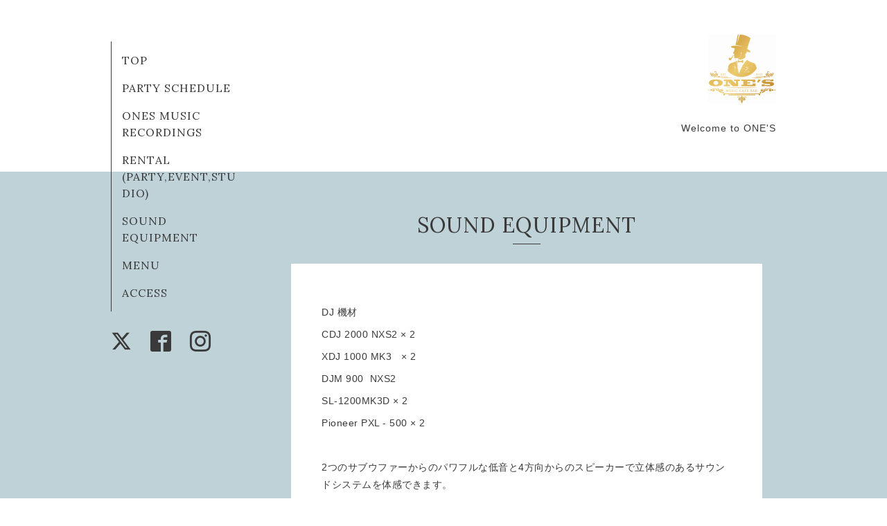

--- FILE ---
content_type: text/html; charset=utf-8
request_url: https://ones-ikebukuro.com/free/dj
body_size: 2530
content:
<!DOCTYPE html>
<html lang="ja">
<head>
  <!-- Organic: ver.202303270000 -->
  <meta charset="utf-8">
  <title>cdj2000 djm dj機材 箱貸 イベントスペース</title>
  <meta name="viewport" content="width=device-width,initial-scale=1.0,minimum-scale=1.0">
  <meta name="description" content="ミュージックカフェバーワンズでは箱貸、貸切パーティー、イベントプランご用意しております。最新型dj機材を取り揃えております。">
  <meta name="keywords" content="ワンズ,バー,池袋,DJBAR,ミュージックバー,Music Cafe Bar &amp;amp;amp;amp;amp;amp;amp;amp;amp;amp;amp;amp;amp;quot;ONE&amp;amp;amp;amp;amp;amp;amp;amp;amp;amp;amp;amp;amp;#039;s&amp;amp;amp;amp;amp;amp;amp;amp;amp;amp;amp;amp;amp;quot;">
  <meta property="og:title" content="cdj2000 djm dj機材 箱貸 イベントスペース">
  <meta property="og:image" content="https://cdn.goope.jp/61373/171115133443wh9t.png">
  <meta property="og:site_name" content="cdj2000 djm dj機材 箱貸 イベントスペース">
  
  <link rel="alternate" type="application/rss+xml" title="cdj2000 djm dj機材 箱貸 イベントスペース / RSS" href="/feed.rss">
  <link rel="stylesheet" href="https://fonts.googleapis.com/css?family=Lora">
  <link rel="stylesheet" href="/style.css?923725-1754469538">
  <link rel="stylesheet" href="/css/font-awesome/css/font-awesome.min.css">
  <link rel="stylesheet" href="/assets/slick/slick.css">
  <script src="/assets/jquery/jquery-3.5.1.min.js"></script>
  <script src="/assets/clipsquareimage/jquery.clipsquareimage.js"></script>
</head>

<body id="free" class="id_162393">

  <div id="container">

    <div id="button_navi">
      <div class="navi_trigger cd-primary-nav-trigger">
        <img class="menu_btn" src="/img/theme_organic/menu_btn.png">
        <img class="menu_close_btn" src="/img/theme_organic/menu_close_btn.png">
      </div>
    </div>
    <div class="navi mobile"></div>

    <!-- #header_area -->
    <div id="header_area">
      <!-- #header -->
      <div id="header">
        <h1>
          <a class="shop_sitename" href="https://ones-ikebukuro.com"><img src='//cdn.goope.jp/61373/171115133443wh9t_s.png' alt='Music Cafe Bar &quot;ONE&#039;S&quot;' /></a>
        </h1>
        <p>
          Welcome to ONE'S 
        </p>
      </div>
      <!-- /#header -->

      <div id="navi_area">
        <div class="navi_wrap_pc">
          <ul class="navi_list">
            
            <li class="navi_top">
              <a href="/" >TOP </a>
            </li>
            
            <li class="navi_links links_68327">
              <a href="https://www.instagram.com/ones_music_bar/?hl=ja" >PARTY SCHEDULE </a>
            </li>
            
            <li class="navi_free free_475308">
              <a href="/free/onesmusicrecordings" >ONES MUSIC RECORDINGS</a>
            </li>
            
            <li class="navi_free free_148729">
              <a href="/free/party" >RENTAL (PARTY,EVENT,STUDIO)</a>
            </li>
            
            <li class="navi_free free_162393 active">
              <a href="/free/dj" >SOUND EQUIPMENT  </a>
            </li>
            
            <li class="navi_menu">
              <a href="/menu" >MENU</a>
            </li>
            
            <li class="navi_about">
              <a href="/about" >ACCESS</a>
            </li>
            
          </ul>
          <ul class="social_list">
              <li>
                
                <a href="https://twitter.com/onescafebar" target="_blank">
                  <span class="icon-twitter"></span>
                </a>
                
              </li>
              <li>
                
                <a href="https://www.facebook.com/149882712281065" target="_blank">
                  <span class="icon-facebook"></span>
                </a>
                
              </li>
              <li>
                
                <a href="https://www.instagram.com/ones_music_bar/" target="_blank">
                  <span class="icon-instagram"></span>
                </a>
                
              </li>
          </ul>
        </div>
      </div>
      <!-- /#header_area -->

    </div>

    <!-- #content_area -->
    <div id="content_area">

      <!-- #content-->
      <div id="content">

        <!-- #main -->
        <div id="main">

        

        <!-- .contents_box -->
        <div class="contents_box">

          
          <h2>
            SOUND EQUIPMENT  
          </h2>
          <div class="title_underline"></div>
          

          
            
          
            
          
            
          
            
          
            
          
            
          
            
          

          

          


          


          


          


          


          


          

          

          
          <div class="contents_box_inner">
            <div class="textfield">
              <p>DJ 機材</p>
<p>CDJ 2000 NXS2 &times; 2</p>
<p>XDJ 1000 MK3 &nbsp; &times; 2</p>
<p>DJM 900 &nbsp;NXS2</p>
<p>SL-1200MK3D &times; 2</p>
<p>Pioneer PXL - 500 &times; 2</p>
<p>&nbsp;</p>
<p>2つのサブウファーからのパワフルな低音と4方向からのスピーカーで立体感のあるサウンドシステムを体感できます。</p>
<p>&nbsp;</p>
<p>&nbsp;</p>
            </div>
          </div>
          

            

            <ul class="info_footer_sub_navi">
              
              <li>
                
              </li>
              
              <li>
                
              </li>
              
              <li>
                
              </li>
              
              <li>
                
              </li>
              
              <li>
                
              </li>
              
              <li>
                
              </li>
              
              <li>
                
              </li>
              
            </ul>

          <div class="gadgets">
            <div class="inner">
            </div>
          </div>



          <div class="social">
            <div class="inner"><div id="social_widgets">
<div id="widget_twitter_follow" class="social_widget">
<div style="text-align:left;padding-bottom:10px;">
<a href="https://twitter.com/onescafebar" class="twitter-follow-button" data-show-count="false" data-lang="ja">Follow @onescafebar</a>
<script>!function(d,s,id){var js,fjs=d.getElementsByTagName(s)[0];if(!d.getElementById(id)){js=d.createElement(s);js.id=id;js.src="//platform.twitter.com/widgets.js";fjs.parentNode.insertBefore(js,fjs);}}(document,"script","twitter-wjs");</script>
</div>
</div>
<div id="widget_twitter_tweet" class="social_widget">
<div style="text-align:left;padding-bottom:10px;">
<a href="https://twitter.com/share" class="twitter-share-button" data-url="https://ones-ikebukuro.com" data-text="Music Cafe Bar &amp;quot;ONE&amp;#039;S&amp;quot;" data-lang="ja">Tweet</a>
<script>!function(d,s,id){var js,fjs=d.getElementsByTagName(s)[0];if(!d.getElementById(id)){js=d.createElement(s);js.id=id;js.src="https://platform.twitter.com/widgets.js";fjs.parentNode.insertBefore(js,fjs);}}(document,"script","twitter-wjs");</script>
</div>
</div>
<div  id="widget_facebook_like" class="social_widget">
<div style="text-align:left;padding-bottom:10px;">
<iframe src="//www.facebook.com/plugins/like.php?href=https%3A%2F%2Fones-ikebukuro.com&amp;width&amp;layout=button_count&amp;action=like&amp;show_faces=false&amp;share=true&amp;height=21&amp;appId=837439917751931" scrolling="no" frameborder="0" style="border:none; overflow:hidden; height:21px;" allowTransparency="true"></iframe>
</div>
</div>
<div id="widget_facebook_follow" class="social_widget social_widget_facebook_likebox">
<div style="text-align:left;padding-bottom:10px;">
  <iframe src="https://www.facebook.com/plugins/page.php?href=https%3A%2F%2Fwww.facebook.com%2F149882712281065&tabs&width=340&height=70&small_header=true&adapt_container_width=true&hide_cover=true&show_facepile=false&appId" width="340" height="70" style="border:none;overflow:hidden;width:100%;" scrolling="no" frameborder="0" allowTransparency="true"></iframe>
</div>
</div>

</div>
</div>
          </div>

        </div>
        <!-- /.contents_box -->

        </div>
        <!-- /#main -->


      </div>
      <!-- /#content -->

    </div>
    <!-- #content_area -->


    <div id="footer">
      <div class="inner">
        <div class="social_icon_mobile"></div>
        
        <div>
          &copy;2026 <a href="https://ones-ikebukuro.com">Music Cafe Bar "ONE's"</a>. All Rights Reserved.
        </div>
      </div>
    </div>

  </div>
  <!-- /#container -->

  <script src="/assets/colorbox/jquery.colorbox-1.6.4.min.js"></script>
  <script src="/js/tooltip.js"></script>
  <script src="/assets/slick/slick.js"></script>
  <script src="/assets/lineup/jquery-lineup.min.js"></script>
  <script src="/assets/tile/tile.js"></script>
  <script src="/js/theme_organic/init.js?20170511"></script>
  <script src="/assets/mobilemenu/mobilemenu.js"></script>
</body>
</html>
